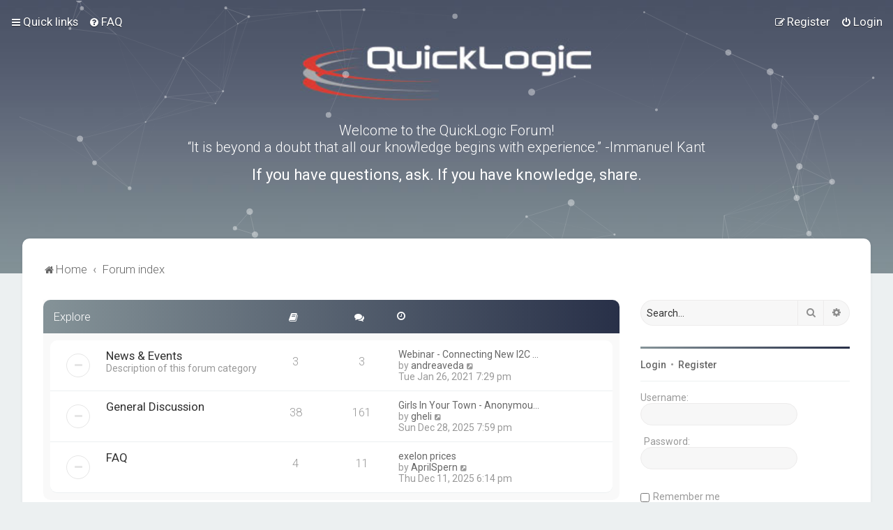

--- FILE ---
content_type: text/html; charset=UTF-8
request_url: https://forum.quicklogic.com/index.php?sid=92df4a16fd384ede0697ea24c1cfa7b2
body_size: 81868
content:
<!DOCTYPE html>
<html dir="ltr" lang="en-gb">
<head>
<meta charset="utf-8" />

<meta http-equiv="X-UA-Compatible" content="IE=edge">
<meta name="viewport" content="width=device-width, initial-scale=1" />

<title>Quicklogic Forums - Forum index</title>

	<link rel="alternate" type="application/atom+xml" title="Feed - Quicklogic Forums" href="/app.php/feed?sid=c45cfbfd03191257f6abe7e14dff74c0">			<link rel="alternate" type="application/atom+xml" title="Feed - New Topics" href="/app.php/feed/topics?sid=c45cfbfd03191257f6abe7e14dff74c0">				


<!--
	phpBB style name: Milk v2
	Based on style:   Merlin Framework (http://www.planetstyles.net)
-->



	<link href="https://fonts.googleapis.com/css?family=Roboto:300,400,500" rel="stylesheet">
    <style type="text/css">body {font-family: "Roboto", Arial, Helvetica, sans-serif; font-size: 14px;}</style>


<link href="./assets/css/font-awesome.min.css?assets_version=29" rel="stylesheet">
<link href="./styles/Milk_v2/theme/stylesheet.css?assets_version=29" rel="stylesheet">
<link href="./styles/Milk_v2/theme/en/stylesheet.css?assets_version=29?assets_version=29" rel="stylesheet">

<link href="./styles/Milk_v2/theme/blank.css?assets_version=29" rel="stylesheet" class="colour_switch_link"  />

	<link href="./styles/Milk_v2/theme/rounded.css?assets_version=29" rel="stylesheet" />

        	<link href="./styles/Milk_v2/theme/colour-presets/Titanium.css?assets_version=29" rel="stylesheet" class="preset_stylesheet">
    
<link href="./styles/Milk_v2/theme/animate.css" rel="stylesheet" />
<style type="text/css">
	#nav-main, #logo, #site-description h1, #site-description p, #nav-breadcrumbs, #page-body {
		transform: translateY(-15px);
		transition: .75s ease-in-out;
	}


</style>


<style type="text/css">
			.forums .row-item:before, .topics .row-item:before, .pmlist .row-item:before, .cplist .row-item:before {
			border-radius: 50%;
		}
	

		.forum_header {
					background-image: url('https://forum.quicklogic.com/ext/planetstyles/flightdeck/store/QL-forum-BG-titanium.jpg');
		
					background-repeat: no-repeat;
		
					background-position: center top;
		
		 background-size: cover;"
	}

			
</style>







<!--[if lte IE 9]>
	<link href="./styles/Milk_v2/theme/tweaks.css?assets_version=29" rel="stylesheet">
<![endif]-->



<link href="./styles/Milk_v2/theme/extensions.css?assets_version=29" rel="stylesheet">




</head>
<body id="phpbb" class="nojs notouch section-index ltr  sidebar-right-only body-layout-Fluid content_block_header_block navbar_i_header css_icons_enabled">

    <div id="wrap" class="wrap">
        <a id="top" class="top-anchor" accesskey="t"></a>

        <div id="page-header">


                <div class="navbar navbar_in_header" role="navigation">
	<div class="inner">

	<ul id="nav-main" class="nav-main linklist" role="menubar">

		<li id="quick-links" class="quick-links dropdown-container responsive-menu" data-skip-responsive="true">
			<a href="#" class="dropdown-trigger">
				<i class="icon fa-bars fa-fw" aria-hidden="true"></i><span>Quick links</span>
			</a>
			<div class="dropdown">
				<div class="pointer"><div class="pointer-inner"></div></div>
				<ul class="dropdown-contents" role="menu">
					
											<li class="separator"></li>
																									<li>
								<a href="./search.php?search_id=unanswered&amp;sid=c45cfbfd03191257f6abe7e14dff74c0" role="menuitem">
									<i class="icon fa-file-o fa-fw" aria-hidden="true"></i><span>Unanswered topics</span>
								</a>
							</li>
							<li>
								<a href="./search.php?search_id=active_topics&amp;sid=c45cfbfd03191257f6abe7e14dff74c0" role="menuitem">
									<i class="icon fa-file-o fa-fw" aria-hidden="true"></i><span>Active topics</span>
								</a>
							</li>
							<li class="separator"></li>
							<li>
								<a href="./search.php?sid=c45cfbfd03191257f6abe7e14dff74c0" role="menuitem">
									<i class="icon fa-search fa-fw" aria-hidden="true"></i><span>Search</span>
								</a>
							</li>
					
										<li class="separator"></li>

									</ul>
			</div>
		</li>

				<li data-skip-responsive="true">
			<a href="/app.php/help/faq?sid=c45cfbfd03191257f6abe7e14dff74c0" rel="help" title="Frequently Asked Questions" role="menuitem">
				<i class="icon fa-question-circle fa-fw" aria-hidden="true"></i><span>FAQ</span>
			</a>
		</li>
						
			<li class="rightside"  data-skip-responsive="true">
			<a href="./ucp.php?mode=login&amp;redirect=index.php&amp;sid=c45cfbfd03191257f6abe7e14dff74c0" title="Login" accesskey="x" role="menuitem">
				<i class="icon fa-power-off fa-fw" aria-hidden="true"></i><span>Login</span>
			</a>
		</li>
					<li class="rightside" data-skip-responsive="true">
				<a href="./ucp.php?mode=register&amp;sid=c45cfbfd03191257f6abe7e14dff74c0" role="menuitem">
					<i class="icon fa-pencil-square-o  fa-fw" aria-hidden="true"></i><span>Register</span>
				</a>
			</li>
					    	</ul>

	</div>
</div>

            	
            <div class="headerbar has_navbar" role="banner"
				>
				
				<div class="forum_header">

					<div class="headerbar_overlay_container">
						<div class="particles_container" id="particles-js">
							<!-- Headerbar Elements Start -->



								<div id="site-description" class="site-description" style="width: 800px;">
																			<h3 style="font-size: 20px; margin-top: 75px; font-weight: 300;">Welcome to the QuickLogic Forum! <br> 
“It is beyond a doubt that all our knowledge begins with experience.” -Immanuel Kant 
</h3>
										<h2 style="font-size: 22px; color: #fff; font-weight: 400;">If you have questions, ask.  If you have knowledge, share.</h2>
																	</div>



							<!-- Headerbar Elements End -->
						</div>
					</div>

				</div><!-- /.forum_header -->

            </div><!-- /.headerbar -->
            

        </div><!-- /#page-header -->

        <div id="inner-wrap">

        

            <ul id="nav-breadcrumbs" class="nav-breadcrumbs linklist navlinks" role="menubar">
            												                		<li class="breadcrumbs" itemscope itemtype="http://schema.org/BreadcrumbList">

                    					<span class="crumb"  itemtype="http://schema.org/ListItem" itemprop="itemListElement" itemscope><a href="https://forum.quicklogic.com" itemtype="https://schema.org/Thing" itemprop="item" data-navbar-reference="home"><i class="icon fa-home fa-fw" aria-hidden="true"></i><span itemprop="name">Home</span></a><meta itemprop="position" content="1" /></span>
                                        					<span class="crumb"  itemtype="http://schema.org/ListItem" itemprop="itemListElement" itemscope><a href="./index.php?sid=c45cfbfd03191257f6abe7e14dff74c0" itemtype="https://schema.org/Thing" itemprop="item" accesskey="h" data-navbar-reference="index"><span itemprop="name">Forum index</span></a><meta itemprop="position" content="2" /></span>

					                                    </li>
                
                                    <li class="rightside responsive-search">
                        <a href="./search.php?sid=c45cfbfd03191257f6abe7e14dff74c0" title="View the advanced search options" role="menuitem">
                            <i class="icon fa-search fa-fw" aria-hidden="true"></i><span class="sr-only">Search</span>
                        </a>
                    </li>
                            </ul>


        
        <a id="start_here" class="anchor"></a>
        <div id="page-body" class="page-body" role="main">
            
            
                     		<div id="maincontainer">
                    <div id="contentwrapper">
                        <div id="contentcolumn">
                            <div class="innertube">
            



	<div>


	
				<div class="forabg">
			<div class="inner">
			<ul class="topiclist">
				<li class="header">
										<dl class="row-item">
						<dt><div class="list-inner">
																	<a href="./viewforum.php?f=1&amp;sid=c45cfbfd03191257f6abe7e14dff74c0">Explore</a>
														</div></dt>
                                                	                                <dd class="topics"><span class="icon fa-book"></span></dd>
                                <dd class="posts"><span class="icon fa-comments"></dd>
                                                        <dd class="lastpost"><span><span class="icon fa-clock-o"></span></span></dd>
                        					</dl>
									</li>
			</ul>
            			<ul class="topiclist forums">
		
	
	

	
			
					<li class="row">
			            			<dl class="row-item forum_read">
				<dt title="No unread posts">
										<div class="list-inner">
													<!--
								<a class="feed-icon-forum" title="Feed - News &amp; Events" href="/app.php/feed?sid=c45cfbfd03191257f6abe7e14dff74c0?f=2">
									<i class="icon fa-rss-square fa-fw icon-orange" aria-hidden="true"></i><span class="sr-only">Feed - News &amp; Events</span>
								</a>
							-->
						                        						                        						<a href="./viewforum.php?f=2&amp;sid=c45cfbfd03191257f6abe7e14dff74c0" class="forumtitle">News &amp; Events</a>
						<br /><span class="forum_description">Description of this forum category</span>						 								                            <div class="responsive-show responsive_forumlist_row_stats" style="display: none;">
                                                                    Topics: <strong>3</strong> &nbsp;&nbsp;&nbsp; Posts: <strong>3</strong>
                                                            </div>
                                                                                                            <!-- /if not: Grid -->
					</div>
				</dt>
                                                        	                            <dd class="topics">3 <dfn>Topics</dfn></dd>
                            <dd class="posts">3 <dfn>Posts</dfn></dd>
                                                <dd class="lastpost">
                            <span>
                                                                                                    <dfn>Last post</dfn>
                                                                                                                    <a href="./viewtopic.php?f=2&amp;p=244&amp;sid=c45cfbfd03191257f6abe7e14dff74c0#p244" title="Webinar - Connecting New I2C Sensors to QuickFeather Dev Board" class="lastsubject">Webinar - Connecting New I2C …</a> <br />
                                                                        									by <a href="./memberlist.php?mode=viewprofile&amp;u=77&amp;sid=c45cfbfd03191257f6abe7e14dff74c0" class="username">andreaveda</a>                                        <a href="./viewtopic.php?f=2&amp;p=244&amp;sid=c45cfbfd03191257f6abe7e14dff74c0#p244" title="View the latest post">
                                            <i class="icon fa-external-link-square fa-fw icon-lightgray icon-md" aria-hidden="true"></i><span class="sr-only">View the latest post</span>
                                        </a>
                                                                        <br /><time datetime="2021-01-26T19:29:57+00:00">Tue Jan 26, 2021 7:29 pm</time>
                                                            </span>
                        </dd>
                                    <!-- /if not: Grid -->
			</dl>
					</li>
			
	

	
			
					<li class="row">
			            			<dl class="row-item forum_read">
				<dt title="No unread posts">
										<div class="list-inner">
													<!--
								<a class="feed-icon-forum" title="Feed - General Discussion" href="/app.php/feed?sid=c45cfbfd03191257f6abe7e14dff74c0?f=3">
									<i class="icon fa-rss-square fa-fw icon-orange" aria-hidden="true"></i><span class="sr-only">Feed - General Discussion</span>
								</a>
							-->
						                        						                        						<a href="./viewforum.php?f=3&amp;sid=c45cfbfd03191257f6abe7e14dff74c0" class="forumtitle">General Discussion</a>
												 								                            <div class="responsive-show responsive_forumlist_row_stats" style="display: none;">
                                                                    Topics: <strong>38</strong> &nbsp;&nbsp;&nbsp; Posts: <strong>161</strong>
                                                            </div>
                                                                                                            <!-- /if not: Grid -->
					</div>
				</dt>
                                                        	                            <dd class="topics">38 <dfn>Topics</dfn></dd>
                            <dd class="posts">161 <dfn>Posts</dfn></dd>
                                                <dd class="lastpost">
                            <span>
                                                                                                    <dfn>Last post</dfn>
                                                                                                                    <a href="./viewtopic.php?f=3&amp;p=1886&amp;sid=c45cfbfd03191257f6abe7e14dff74c0#p1886" title="Girls In Your Town - Anonymous Sex Dating - No Verify" class="lastsubject">Girls In Your Town - Anonymou…</a> <br />
                                                                        									by <a href="./memberlist.php?mode=viewprofile&amp;u=1261&amp;sid=c45cfbfd03191257f6abe7e14dff74c0" class="username">gheli</a>                                        <a href="./viewtopic.php?f=3&amp;p=1886&amp;sid=c45cfbfd03191257f6abe7e14dff74c0#p1886" title="View the latest post">
                                            <i class="icon fa-external-link-square fa-fw icon-lightgray icon-md" aria-hidden="true"></i><span class="sr-only">View the latest post</span>
                                        </a>
                                                                        <br /><time datetime="2025-12-28T19:59:59+00:00">Sun Dec 28, 2025 7:59 pm</time>
                                                            </span>
                        </dd>
                                    <!-- /if not: Grid -->
			</dl>
					</li>
			
	

	
			
					<li class="row">
			            			<dl class="row-item forum_read">
				<dt title="No unread posts">
										<div class="list-inner">
													<!--
								<a class="feed-icon-forum" title="Feed - FAQ" href="/app.php/feed?sid=c45cfbfd03191257f6abe7e14dff74c0?f=4">
									<i class="icon fa-rss-square fa-fw icon-orange" aria-hidden="true"></i><span class="sr-only">Feed - FAQ</span>
								</a>
							-->
						                        						                        						<a href="./viewforum.php?f=4&amp;sid=c45cfbfd03191257f6abe7e14dff74c0" class="forumtitle">FAQ</a>
												 								                            <div class="responsive-show responsive_forumlist_row_stats" style="display: none;">
                                                                    Topics: <strong>4</strong> &nbsp;&nbsp;&nbsp; Posts: <strong>11</strong>
                                                            </div>
                                                                                                            <!-- /if not: Grid -->
					</div>
				</dt>
                                                        	                            <dd class="topics">4 <dfn>Topics</dfn></dd>
                            <dd class="posts">11 <dfn>Posts</dfn></dd>
                                                <dd class="lastpost">
                            <span>
                                                                                                    <dfn>Last post</dfn>
                                                                                                                    <a href="./viewtopic.php?f=4&amp;p=1790&amp;sid=c45cfbfd03191257f6abe7e14dff74c0#p1790" title="exelon prices" class="lastsubject">exelon prices</a> <br />
                                                                        									by <a href="./memberlist.php?mode=viewprofile&amp;u=2487&amp;sid=c45cfbfd03191257f6abe7e14dff74c0" class="username">AprilSpern</a>                                        <a href="./viewtopic.php?f=4&amp;p=1790&amp;sid=c45cfbfd03191257f6abe7e14dff74c0#p1790" title="View the latest post">
                                            <i class="icon fa-external-link-square fa-fw icon-lightgray icon-md" aria-hidden="true"></i><span class="sr-only">View the latest post</span>
                                        </a>
                                                                        <br /><time datetime="2025-12-11T18:14:29+00:00">Thu Dec 11, 2025 6:14 pm</time>
                                                            </span>
                        </dd>
                                    <!-- /if not: Grid -->
			</dl>
					</li>
			
	

				</ul>

			</div>
		</div>
	
				<div class="forabg">
			<div class="inner">
			<ul class="topiclist">
				<li class="header">
										<dl class="row-item">
						<dt><div class="list-inner">
																	<a href="./viewforum.php?f=5&amp;sid=c45cfbfd03191257f6abe7e14dff74c0">Documentation</a>
														</div></dt>
                                                	                                <dd class="topics"><span class="icon fa-book"></span></dd>
                                <dd class="posts"><span class="icon fa-comments"></dd>
                                                        <dd class="lastpost"><span><span class="icon fa-clock-o"></span></span></dd>
                        					</dl>
									</li>
			</ul>
            			<ul class="topiclist forums">
		
	
	

	
			
					<li class="row">
			            			<dl class="row-item forum_read">
				<dt title="No unread posts">
										<div class="list-inner">
													<!--
								<a class="feed-icon-forum" title="Feed - Documentation" href="/app.php/feed?sid=c45cfbfd03191257f6abe7e14dff74c0?f=6">
									<i class="icon fa-rss-square fa-fw icon-orange" aria-hidden="true"></i><span class="sr-only">Feed - Documentation</span>
								</a>
							-->
						                        						                        						<a href="./viewforum.php?f=6&amp;sid=c45cfbfd03191257f6abe7e14dff74c0" class="forumtitle">Documentation</a>
												 								                            <div class="responsive-show responsive_forumlist_row_stats" style="display: none;">
                                                                    Topics: <strong>4</strong> &nbsp;&nbsp;&nbsp; Posts: <strong>8</strong>
                                                            </div>
                                                                                                            <!-- /if not: Grid -->
					</div>
				</dt>
                                                        	                            <dd class="topics">4 <dfn>Topics</dfn></dd>
                            <dd class="posts">8 <dfn>Posts</dfn></dd>
                                                <dd class="lastpost">
                            <span>
                                                                                                    <dfn>Last post</dfn>
                                                                                                                    <a href="./viewtopic.php?f=6&amp;p=1583&amp;sid=c45cfbfd03191257f6abe7e14dff74c0#p1583" title="Win a Prize Worth Up to $100,000.77!" class="lastsubject">Win a Prize Worth Up to $100,…</a> <br />
                                                                        									by <a href="./memberlist.php?mode=viewprofile&amp;u=1353&amp;sid=c45cfbfd03191257f6abe7e14dff74c0" class="username">Warner596</a>                                        <a href="./viewtopic.php?f=6&amp;p=1583&amp;sid=c45cfbfd03191257f6abe7e14dff74c0#p1583" title="View the latest post">
                                            <i class="icon fa-external-link-square fa-fw icon-lightgray icon-md" aria-hidden="true"></i><span class="sr-only">View the latest post</span>
                                        </a>
                                                                        <br /><time datetime="2025-10-23T06:23:30+00:00">Thu Oct 23, 2025 6:23 am</time>
                                                            </span>
                        </dd>
                                    <!-- /if not: Grid -->
			</dl>
					</li>
			
	

				</ul>

			</div>
		</div>
	
				<div class="forabg">
			<div class="inner">
			<ul class="topiclist">
				<li class="header">
										<dl class="row-item">
						<dt><div class="list-inner">
																	<a href="./viewforum.php?f=8&amp;sid=c45cfbfd03191257f6abe7e14dff74c0">Development Kits</a>
														</div></dt>
                                                	                                <dd class="topics"><span class="icon fa-book"></span></dd>
                                <dd class="posts"><span class="icon fa-comments"></dd>
                                                        <dd class="lastpost"><span><span class="icon fa-clock-o"></span></span></dd>
                        					</dl>
									</li>
			</ul>
            			<ul class="topiclist forums">
		
	
	

	
			
					<li class="row">
			            			<dl class="row-item forum_read">
				<dt title="No unread posts">
										<div class="list-inner">
													<!--
								<a class="feed-icon-forum" title="Feed - QuickFeather" href="/app.php/feed?sid=c45cfbfd03191257f6abe7e14dff74c0?f=9">
									<i class="icon fa-rss-square fa-fw icon-orange" aria-hidden="true"></i><span class="sr-only">Feed - QuickFeather</span>
								</a>
							-->
						                        						                        						<a href="./viewforum.php?f=9&amp;sid=c45cfbfd03191257f6abe7e14dff74c0" class="forumtitle">QuickFeather</a>
												 								                            <div class="responsive-show responsive_forumlist_row_stats" style="display: none;">
                                                                    Topics: <strong>61</strong> &nbsp;&nbsp;&nbsp; Posts: <strong>247</strong>
                                                            </div>
                                                                                                            <!-- /if not: Grid -->
					</div>
				</dt>
                                                        	                            <dd class="topics">61 <dfn>Topics</dfn></dd>
                            <dd class="posts">247 <dfn>Posts</dfn></dd>
                                                <dd class="lastpost">
                            <span>
                                                                                                    <dfn>Last post</dfn>
                                                                                                                    <a href="./viewtopic.php?f=9&amp;p=1579&amp;sid=c45cfbfd03191257f6abe7e14dff74c0#p1579" title="Re: QuickFeather getting started (Windows)" class="lastsubject">Re: QuickFeather getting star…</a> <br />
                                                                        									by <a href="./memberlist.php?mode=viewprofile&amp;u=2281&amp;sid=c45cfbfd03191257f6abe7e14dff74c0" class="username">robertjulia</a>                                        <a href="./viewtopic.php?f=9&amp;p=1579&amp;sid=c45cfbfd03191257f6abe7e14dff74c0#p1579" title="View the latest post">
                                            <i class="icon fa-external-link-square fa-fw icon-lightgray icon-md" aria-hidden="true"></i><span class="sr-only">View the latest post</span>
                                        </a>
                                                                        <br /><time datetime="2025-10-21T04:19:33+00:00">Tue Oct 21, 2025 4:19 am</time>
                                                            </span>
                        </dd>
                                    <!-- /if not: Grid -->
			</dl>
					</li>
			
	

	
			
					<li class="row">
			            			<dl class="row-item forum_read">
				<dt title="No unread posts">
										<div class="list-inner">
													<!--
								<a class="feed-icon-forum" title="Feed - Qomu" href="/app.php/feed?sid=c45cfbfd03191257f6abe7e14dff74c0?f=30">
									<i class="icon fa-rss-square fa-fw icon-orange" aria-hidden="true"></i><span class="sr-only">Feed - Qomu</span>
								</a>
							-->
						                        						                        						<a href="./viewforum.php?f=30&amp;sid=c45cfbfd03191257f6abe7e14dff74c0" class="forumtitle">Qomu</a>
												 								                            <div class="responsive-show responsive_forumlist_row_stats" style="display: none;">
                                                                    Topics: <strong>3</strong> &nbsp;&nbsp;&nbsp; Posts: <strong>9</strong>
                                                            </div>
                                                                                                            <!-- /if not: Grid -->
					</div>
				</dt>
                                                        	                            <dd class="topics">3 <dfn>Topics</dfn></dd>
                            <dd class="posts">9 <dfn>Posts</dfn></dd>
                                                <dd class="lastpost">
                            <span>
                                                                                                    <dfn>Last post</dfn>
                                                                                                                    <a href="./viewtopic.php?f=30&amp;p=1700&amp;sid=c45cfbfd03191257f6abe7e14dff74c0#p1700" title="Re: Qomu dev kit campaign is live on Crowd Supply" class="lastsubject">Re: Qomu dev kit campaign is …</a> <br />
                                                                        									by <a href="./memberlist.php?mode=viewprofile&amp;u=2384&amp;sid=c45cfbfd03191257f6abe7e14dff74c0" class="username">901staces</a>                                        <a href="./viewtopic.php?f=30&amp;p=1700&amp;sid=c45cfbfd03191257f6abe7e14dff74c0#p1700" title="View the latest post">
                                            <i class="icon fa-external-link-square fa-fw icon-lightgray icon-md" aria-hidden="true"></i><span class="sr-only">View the latest post</span>
                                        </a>
                                                                        <br /><time datetime="2025-11-27T03:37:11+00:00">Thu Nov 27, 2025 3:37 am</time>
                                                            </span>
                        </dd>
                                    <!-- /if not: Grid -->
			</dl>
					</li>
			
	

				</ul>

			</div>
		</div>
	
				<div class="forabg">
			<div class="inner">
			<ul class="topiclist">
				<li class="header">
										<dl class="row-item">
						<dt><div class="list-inner">
																	<a href="./viewforum.php?f=10&amp;sid=c45cfbfd03191257f6abe7e14dff74c0">Devices</a>
														</div></dt>
                                                	                                <dd class="topics"><span class="icon fa-book"></span></dd>
                                <dd class="posts"><span class="icon fa-comments"></dd>
                                                        <dd class="lastpost"><span><span class="icon fa-clock-o"></span></span></dd>
                        					</dl>
									</li>
			</ul>
            			<ul class="topiclist forums">
		
	
	

	
			
					<li class="row">
			            			<dl class="row-item forum_read">
				<dt title="No unread posts">
										<div class="list-inner">
													<!--
								<a class="feed-icon-forum" title="Feed - EOS-S3" href="/app.php/feed?sid=c45cfbfd03191257f6abe7e14dff74c0?f=11">
									<i class="icon fa-rss-square fa-fw icon-orange" aria-hidden="true"></i><span class="sr-only">Feed - EOS-S3</span>
								</a>
							-->
						                        						                        						<a href="./viewforum.php?f=11&amp;sid=c45cfbfd03191257f6abe7e14dff74c0" class="forumtitle">EOS-S3</a>
												 								                            <div class="responsive-show responsive_forumlist_row_stats" style="display: none;">
                                                                    Topics: <strong>30</strong> &nbsp;&nbsp;&nbsp; Posts: <strong>145</strong>
                                                            </div>
                                                                                                            <!-- /if not: Grid -->
					</div>
				</dt>
                                                        	                            <dd class="topics">30 <dfn>Topics</dfn></dd>
                            <dd class="posts">145 <dfn>Posts</dfn></dd>
                                                <dd class="lastpost">
                            <span>
                                                                                                    <dfn>Last post</dfn>
                                                                                                                    <a href="./viewtopic.php?f=11&amp;p=1738&amp;sid=c45cfbfd03191257f6abe7e14dff74c0#p1738" title="Re: How to use EOS in Companion Mode (with external host processor)" class="lastsubject">Re: How to use EOS in Compani…</a> <br />
                                                                        									by <a href="./memberlist.php?mode=viewprofile&amp;u=2181&amp;sid=c45cfbfd03191257f6abe7e14dff74c0" class="username">plowhank</a>                                        <a href="./viewtopic.php?f=11&amp;p=1738&amp;sid=c45cfbfd03191257f6abe7e14dff74c0#p1738" title="View the latest post">
                                            <i class="icon fa-external-link-square fa-fw icon-lightgray icon-md" aria-hidden="true"></i><span class="sr-only">View the latest post</span>
                                        </a>
                                                                        <br /><time datetime="2025-12-09T03:55:32+00:00">Tue Dec 09, 2025 3:55 am</time>
                                                            </span>
                        </dd>
                                    <!-- /if not: Grid -->
			</dl>
					</li>
			
	

	
			
					<li class="row">
			            			<dl class="row-item forum_read">
				<dt title="No unread posts">
										<div class="list-inner">
													<!--
								<a class="feed-icon-forum" title="Feed - FPGAs" href="/app.php/feed?sid=c45cfbfd03191257f6abe7e14dff74c0?f=12">
									<i class="icon fa-rss-square fa-fw icon-orange" aria-hidden="true"></i><span class="sr-only">Feed - FPGAs</span>
								</a>
							-->
						                        						                        						<a href="./viewforum.php?f=12&amp;sid=c45cfbfd03191257f6abe7e14dff74c0" class="forumtitle">FPGAs</a>
												 								                            <div class="responsive-show responsive_forumlist_row_stats" style="display: none;">
                                                                    Topics: <strong>11</strong> &nbsp;&nbsp;&nbsp; Posts: <strong>27</strong>
                                                            </div>
                                                                                                            <!-- /if not: Grid -->
					</div>
				</dt>
                                                        	                            <dd class="topics">11 <dfn>Topics</dfn></dd>
                            <dd class="posts">27 <dfn>Posts</dfn></dd>
                                                <dd class="lastpost">
                            <span>
                                                                                                    <dfn>Last post</dfn>
                                                                                                                    <a href="./viewtopic.php?f=12&amp;p=1678&amp;sid=c45cfbfd03191257f6abe7e14dff74c0#p1678" title="Re: 8-bit ECUs for FIR filters" class="lastsubject">Re: 8-bit ECUs for FIR filters</a> <br />
                                                                        									by <a href="./memberlist.php?mode=viewprofile&amp;u=2361&amp;sid=c45cfbfd03191257f6abe7e14dff74c0" class="username">smithcohn12</a>                                        <a href="./viewtopic.php?f=12&amp;p=1678&amp;sid=c45cfbfd03191257f6abe7e14dff74c0#p1678" title="View the latest post">
                                            <i class="icon fa-external-link-square fa-fw icon-lightgray icon-md" aria-hidden="true"></i><span class="sr-only">View the latest post</span>
                                        </a>
                                                                        <br /><time datetime="2025-11-21T09:37:16+00:00">Fri Nov 21, 2025 9:37 am</time>
                                                            </span>
                        </dd>
                                    <!-- /if not: Grid -->
			</dl>
					</li>
			
	

	
			
					<li class="row">
			            			<dl class="row-item forum_read">
				<dt title="No unread posts">
										<div class="list-inner">
													<!--
								<a class="feed-icon-forum" title="Feed - Display Bridges" href="/app.php/feed?sid=c45cfbfd03191257f6abe7e14dff74c0?f=13">
									<i class="icon fa-rss-square fa-fw icon-orange" aria-hidden="true"></i><span class="sr-only">Feed - Display Bridges</span>
								</a>
							-->
						                        						                        						<a href="./viewforum.php?f=13&amp;sid=c45cfbfd03191257f6abe7e14dff74c0" class="forumtitle">Display Bridges</a>
												 								                            <div class="responsive-show responsive_forumlist_row_stats" style="display: none;">
                                                                    Topics: <strong>3</strong> &nbsp;&nbsp;&nbsp; Posts: <strong>12</strong>
                                                            </div>
                                                                                                            <!-- /if not: Grid -->
					</div>
				</dt>
                                                        	                            <dd class="topics">3 <dfn>Topics</dfn></dd>
                            <dd class="posts">12 <dfn>Posts</dfn></dd>
                                                <dd class="lastpost">
                            <span>
                                                                                                    <dfn>Last post</dfn>
                                                                                                                    <a href="./viewtopic.php?f=13&amp;p=1727&amp;sid=c45cfbfd03191257f6abe7e14dff74c0#p1727" title="Re: Replacement for TI MIPI to LVDS Display Bridge" class="lastsubject">Re: Replacement for TI MIPI t…</a> <br />
                                                                        									by <a href="./memberlist.php?mode=viewprofile&amp;u=2413&amp;sid=c45cfbfd03191257f6abe7e14dff74c0" class="username">emelialucass</a>                                        <a href="./viewtopic.php?f=13&amp;p=1727&amp;sid=c45cfbfd03191257f6abe7e14dff74c0#p1727" title="View the latest post">
                                            <i class="icon fa-external-link-square fa-fw icon-lightgray icon-md" aria-hidden="true"></i><span class="sr-only">View the latest post</span>
                                        </a>
                                                                        <br /><time datetime="2025-12-05T03:26:48+00:00">Fri Dec 05, 2025 3:26 am</time>
                                                            </span>
                        </dd>
                                    <!-- /if not: Grid -->
			</dl>
					</li>
			
	

				</ul>

			</div>
		</div>
	
				<div class="forabg">
			<div class="inner">
			<ul class="topiclist">
				<li class="header">
										<dl class="row-item">
						<dt><div class="list-inner">
																	<a href="./viewforum.php?f=14&amp;sid=c45cfbfd03191257f6abe7e14dff74c0">Software Tools</a>
														</div></dt>
                                                	                                <dd class="topics"><span class="icon fa-book"></span></dd>
                                <dd class="posts"><span class="icon fa-comments"></dd>
                                                        <dd class="lastpost"><span><span class="icon fa-clock-o"></span></span></dd>
                        					</dl>
									</li>
			</ul>
            			<ul class="topiclist forums">
		
	
	

	
			
					<li class="row">
			            			<dl class="row-item forum_read_subforum">
				<dt title="No unread posts">
										<div class="list-inner">
													<!--
								<a class="feed-icon-forum" title="Feed - FPGA/eFPGA" href="/app.php/feed?sid=c45cfbfd03191257f6abe7e14dff74c0?f=16">
									<i class="icon fa-rss-square fa-fw icon-orange" aria-hidden="true"></i><span class="sr-only">Feed - FPGA/eFPGA</span>
								</a>
							-->
						                        						                        						<a href="./viewforum.php?f=16&amp;sid=c45cfbfd03191257f6abe7e14dff74c0" class="forumtitle">FPGA/eFPGA</a>
												 								                            <div class="responsive-show responsive_forumlist_row_stats" style="display: none;">
                                                                    Topics: <strong>22</strong> &nbsp;&nbsp;&nbsp; Posts: <strong>76</strong>
                                                            </div>
                                                                                                                                                    <div style="clear: both;"></div>
                                <br /><strong>Subforums:</strong>

                                	<div class="sub-forumlist">
                                		                                    	<li>
                                        <a href="./viewforum.php?f=32&amp;sid=c45cfbfd03191257f6abe7e14dff74c0" class="subforum read" title="No unread posts">
                                        <i class="icon notification_unread fa-circle-o fa-fw icon-md" aria-hidden="true"></i> Yosys-QuickWorks for PP3 FPGA
                                    </a>
                                    </li>
                                	                                    	<li>
                                        <a href="./viewforum.php?f=17&amp;sid=c45cfbfd03191257f6abe7e14dff74c0" class="subforum read" title="No unread posts">
                                        <i class="icon notification_unread fa-circle-o fa-fw icon-md" aria-hidden="true"></i> SymbiFlow
                                    </a>
                                    </li>
                                	                                    	<li>
                                        <a href="./viewforum.php?f=29&amp;sid=c45cfbfd03191257f6abe7e14dff74c0" class="subforum read" title="No unread posts">
                                        <i class="icon notification_unread fa-circle-o fa-fw icon-md" aria-hidden="true"></i> TinyFPGA-Programmer
                                    </a>
                                    </li>
                                	                                	</div>
                                                                                    <!-- /if not: Grid -->
					</div>
				</dt>
                                                        	                            <dd class="topics">22 <dfn>Topics</dfn></dd>
                            <dd class="posts">76 <dfn>Posts</dfn></dd>
                                                <dd class="lastpost">
                            <span>
                                                                                                    <dfn>Last post</dfn>
                                                                                                                    <a href="./viewtopic.php?f=17&amp;p=1863&amp;sid=c45cfbfd03191257f6abe7e14dff74c0#p1863" title="Re: Symbiflow installation problem" class="lastsubject">Re: Symbiflow installation pr…</a> <br />
                                                                        									by <a href="./memberlist.php?mode=viewprofile&amp;u=2202&amp;sid=c45cfbfd03191257f6abe7e14dff74c0" class="username">JolieKeva</a>                                        <a href="./viewtopic.php?f=17&amp;p=1863&amp;sid=c45cfbfd03191257f6abe7e14dff74c0#p1863" title="View the latest post">
                                            <i class="icon fa-external-link-square fa-fw icon-lightgray icon-md" aria-hidden="true"></i><span class="sr-only">View the latest post</span>
                                        </a>
                                                                        <br /><time datetime="2025-12-25T10:24:03+00:00">Thu Dec 25, 2025 10:24 am</time>
                                                            </span>
                        </dd>
                                    <!-- /if not: Grid -->
			</dl>
					</li>
			
	

	
			
					<li class="row">
			            			<dl class="row-item forum_read_subforum">
				<dt title="No unread posts">
										<div class="list-inner">
													<!--
								<a class="feed-icon-forum" title="Feed - EOS-S3" href="/app.php/feed?sid=c45cfbfd03191257f6abe7e14dff74c0?f=15">
									<i class="icon fa-rss-square fa-fw icon-orange" aria-hidden="true"></i><span class="sr-only">Feed - EOS-S3</span>
								</a>
							-->
						                        						                        						<a href="./viewforum.php?f=15&amp;sid=c45cfbfd03191257f6abe7e14dff74c0" class="forumtitle">EOS-S3</a>
												 								                            <div class="responsive-show responsive_forumlist_row_stats" style="display: none;">
                                                                    Topics: <strong>13</strong> &nbsp;&nbsp;&nbsp; Posts: <strong>40</strong>
                                                            </div>
                                                                                                                                                    <div style="clear: both;"></div>
                                <br /><strong>Subforums:</strong>

                                	<div class="sub-forumlist">
                                		                                    	<li>
                                        <a href="./viewforum.php?f=18&amp;sid=c45cfbfd03191257f6abe7e14dff74c0" class="subforum read" title="No unread posts">
                                        <i class="icon notification_unread fa-circle-o fa-fw icon-md" aria-hidden="true"></i> Zephyr
                                    </a>
                                    </li>
                                	                                    	<li>
                                        <a href="./viewforum.php?f=19&amp;sid=c45cfbfd03191257f6abe7e14dff74c0" class="subforum read" title="No unread posts">
                                        <i class="icon notification_unread fa-circle-o fa-fw icon-md" aria-hidden="true"></i> FreeRTOS
                                    </a>
                                    </li>
                                	                                	</div>
                                                                                    <!-- /if not: Grid -->
					</div>
				</dt>
                                                        	                            <dd class="topics">13 <dfn>Topics</dfn></dd>
                            <dd class="posts">40 <dfn>Posts</dfn></dd>
                                                <dd class="lastpost">
                            <span>
                                                                                                    <dfn>Last post</dfn>
                                                                                                                    <a href="./viewtopic.php?f=19&amp;p=1593&amp;sid=c45cfbfd03191257f6abe7e14dff74c0#p1593" title="Win a Prize Worth Up to $100,000.77!" class="lastsubject">Win a Prize Worth Up to $100,…</a> <br />
                                                                        									by <a href="./memberlist.php?mode=viewprofile&amp;u=1353&amp;sid=c45cfbfd03191257f6abe7e14dff74c0" class="username">Warner596</a>                                        <a href="./viewtopic.php?f=19&amp;p=1593&amp;sid=c45cfbfd03191257f6abe7e14dff74c0#p1593" title="View the latest post">
                                            <i class="icon fa-external-link-square fa-fw icon-lightgray icon-md" aria-hidden="true"></i><span class="sr-only">View the latest post</span>
                                        </a>
                                                                        <br /><time datetime="2025-10-23T06:30:08+00:00">Thu Oct 23, 2025 6:30 am</time>
                                                            </span>
                        </dd>
                                    <!-- /if not: Grid -->
			</dl>
					</li>
			
	

	
			
					<li class="row">
			            			<dl class="row-item forum_read">
				<dt title="No unread posts">
										<div class="list-inner">
													<!--
								<a class="feed-icon-forum" title="Feed - Display Bridge Drivers" href="/app.php/feed?sid=c45cfbfd03191257f6abe7e14dff74c0?f=20">
									<i class="icon fa-rss-square fa-fw icon-orange" aria-hidden="true"></i><span class="sr-only">Feed - Display Bridge Drivers</span>
								</a>
							-->
						                        						                        						<a href="./viewforum.php?f=20&amp;sid=c45cfbfd03191257f6abe7e14dff74c0" class="forumtitle">Display Bridge Drivers</a>
												 								                            <div class="responsive-show responsive_forumlist_row_stats" style="display: none;">
                                                                    Topics: <strong>1</strong> &nbsp;&nbsp;&nbsp; Posts: <strong>1</strong>
                                                            </div>
                                                                                                            <!-- /if not: Grid -->
					</div>
				</dt>
                                                        	                            <dd class="topics">1 <dfn>Topics</dfn></dd>
                            <dd class="posts">1 <dfn>Posts</dfn></dd>
                                                <dd class="lastpost">
                            <span>
                                                                                                    <dfn>Last post</dfn>
                                                                                                                    <a href="./viewtopic.php?f=20&amp;p=1594&amp;sid=c45cfbfd03191257f6abe7e14dff74c0#p1594" title="Win a Prize Worth Up to $100,000.77!" class="lastsubject">Win a Prize Worth Up to $100,…</a> <br />
                                                                        									by <a href="./memberlist.php?mode=viewprofile&amp;u=1353&amp;sid=c45cfbfd03191257f6abe7e14dff74c0" class="username">Warner596</a>                                        <a href="./viewtopic.php?f=20&amp;p=1594&amp;sid=c45cfbfd03191257f6abe7e14dff74c0#p1594" title="View the latest post">
                                            <i class="icon fa-external-link-square fa-fw icon-lightgray icon-md" aria-hidden="true"></i><span class="sr-only">View the latest post</span>
                                        </a>
                                                                        <br /><time datetime="2025-10-23T06:30:46+00:00">Thu Oct 23, 2025 6:30 am</time>
                                                            </span>
                        </dd>
                                    <!-- /if not: Grid -->
			</dl>
					</li>
			
	

	
			
					<li class="row">
			            			<dl class="row-item forum_read">
				<dt title="No unread posts">
										<div class="list-inner">
													<!--
								<a class="feed-icon-forum" title="Feed - Report Bugs" href="/app.php/feed?sid=c45cfbfd03191257f6abe7e14dff74c0?f=21">
									<i class="icon fa-rss-square fa-fw icon-orange" aria-hidden="true"></i><span class="sr-only">Feed - Report Bugs</span>
								</a>
							-->
						                        						                        						<a href="./viewforum.php?f=21&amp;sid=c45cfbfd03191257f6abe7e14dff74c0" class="forumtitle">Report Bugs</a>
												 								                            <div class="responsive-show responsive_forumlist_row_stats" style="display: none;">
                                                                    Topics: <strong>1</strong> &nbsp;&nbsp;&nbsp; Posts: <strong>1</strong>
                                                            </div>
                                                                                                            <!-- /if not: Grid -->
					</div>
				</dt>
                                                        	                            <dd class="topics">1 <dfn>Topics</dfn></dd>
                            <dd class="posts">1 <dfn>Posts</dfn></dd>
                                                <dd class="lastpost">
                            <span>
                                                                                                    <dfn>Last post</dfn>
                                                                                                                    <a href="./viewtopic.php?f=21&amp;p=1595&amp;sid=c45cfbfd03191257f6abe7e14dff74c0#p1595" title="Win a Prize Worth Up to $100,000.77!" class="lastsubject">Win a Prize Worth Up to $100,…</a> <br />
                                                                        									by <a href="./memberlist.php?mode=viewprofile&amp;u=1353&amp;sid=c45cfbfd03191257f6abe7e14dff74c0" class="username">Warner596</a>                                        <a href="./viewtopic.php?f=21&amp;p=1595&amp;sid=c45cfbfd03191257f6abe7e14dff74c0#p1595" title="View the latest post">
                                            <i class="icon fa-external-link-square fa-fw icon-lightgray icon-md" aria-hidden="true"></i><span class="sr-only">View the latest post</span>
                                        </a>
                                                                        <br /><time datetime="2025-10-23T06:31:30+00:00">Thu Oct 23, 2025 6:31 am</time>
                                                            </span>
                        </dd>
                                    <!-- /if not: Grid -->
			</dl>
					</li>
			
	

				</ul>

			</div>
		</div>
	
				<div class="forabg">
			<div class="inner">
			<ul class="topiclist">
				<li class="header">
										<dl class="row-item">
						<dt><div class="list-inner">
																	<a href="./viewforum.php?f=22&amp;sid=c45cfbfd03191257f6abe7e14dff74c0">3rd Party Software Applications</a>
														</div></dt>
                                                	                                <dd class="topics"><span class="icon fa-book"></span></dd>
                                <dd class="posts"><span class="icon fa-comments"></dd>
                                                        <dd class="lastpost"><span><span class="icon fa-clock-o"></span></span></dd>
                        					</dl>
									</li>
			</ul>
            			<ul class="topiclist forums">
		
	
	

	
			
					<li class="row">
			            			<dl class="row-item forum_read">
				<dt title="No unread posts">
										<div class="list-inner">
													<!--
								<a class="feed-icon-forum" title="Feed - Voice/Audio Software" href="/app.php/feed?sid=c45cfbfd03191257f6abe7e14dff74c0?f=23">
									<i class="icon fa-rss-square fa-fw icon-orange" aria-hidden="true"></i><span class="sr-only">Feed - Voice/Audio Software</span>
								</a>
							-->
						                        						                        						<a href="./viewforum.php?f=23&amp;sid=c45cfbfd03191257f6abe7e14dff74c0" class="forumtitle">Voice/Audio Software</a>
												 								                            <div class="responsive-show responsive_forumlist_row_stats" style="display: none;">
                                                                    Topics: <strong>1</strong> &nbsp;&nbsp;&nbsp; Posts: <strong>1</strong>
                                                            </div>
                                                                                                            <!-- /if not: Grid -->
					</div>
				</dt>
                                                        	                            <dd class="topics">1 <dfn>Topics</dfn></dd>
                            <dd class="posts">1 <dfn>Posts</dfn></dd>
                                                <dd class="lastpost">
                            <span>
                                                                                                    <dfn>Last post</dfn>
                                                                                                                    <a href="./viewtopic.php?f=23&amp;p=1596&amp;sid=c45cfbfd03191257f6abe7e14dff74c0#p1596" title="Win a Prize Worth Up to $100,000.77!" class="lastsubject">Win a Prize Worth Up to $100,…</a> <br />
                                                                        									by <a href="./memberlist.php?mode=viewprofile&amp;u=1353&amp;sid=c45cfbfd03191257f6abe7e14dff74c0" class="username">Warner596</a>                                        <a href="./viewtopic.php?f=23&amp;p=1596&amp;sid=c45cfbfd03191257f6abe7e14dff74c0#p1596" title="View the latest post">
                                            <i class="icon fa-external-link-square fa-fw icon-lightgray icon-md" aria-hidden="true"></i><span class="sr-only">View the latest post</span>
                                        </a>
                                                                        <br /><time datetime="2025-10-23T06:32:15+00:00">Thu Oct 23, 2025 6:32 am</time>
                                                            </span>
                        </dd>
                                    <!-- /if not: Grid -->
			</dl>
					</li>
			
	

	
			
					<li class="row row_no_subject">
			            			<dl class="row-item forum_read">
				<dt title="No unread posts">
										<div class="list-inner">
													<!--
								<a class="feed-icon-forum" title="Feed - AI Software" href="/app.php/feed?sid=c45cfbfd03191257f6abe7e14dff74c0?f=24">
									<i class="icon fa-rss-square fa-fw icon-orange" aria-hidden="true"></i><span class="sr-only">Feed - AI Software</span>
								</a>
							-->
						                        						                        						<a href="./viewforum.php?f=24&amp;sid=c45cfbfd03191257f6abe7e14dff74c0" class="forumtitle">AI Software</a>
												 								                            <div class="responsive-show responsive_forumlist_row_stats" style="display: none;">
                                                            </div>
                                                                                                            <!-- /if not: Grid -->
					</div>
				</dt>
                                                        	                            <dd class="topics">0 <dfn>Topics</dfn></dd>
                            <dd class="posts">0 <dfn>Posts</dfn></dd>
                                                <dd class="lastpost">
                            <span>
                                                                															No posts
														                            </span>
                        </dd>
                                    <!-- /if not: Grid -->
			</dl>
					</li>
			
	

				</ul>

			</div>
		</div>
	
				<div class="forabg">
			<div class="inner">
			<ul class="topiclist">
				<li class="header">
										<dl class="row-item">
						<dt><div class="list-inner">
																	<a href="./viewforum.php?f=25&amp;sid=c45cfbfd03191257f6abe7e14dff74c0">Projects</a>
														</div></dt>
                                                	                                <dd class="topics"><span class="icon fa-book"></span></dd>
                                <dd class="posts"><span class="icon fa-comments"></dd>
                                                        <dd class="lastpost"><span><span class="icon fa-clock-o"></span></span></dd>
                        					</dl>
									</li>
			</ul>
            			<ul class="topiclist forums">
		
	
	

	
			
					<li class="row">
			            			<dl class="row-item forum_read">
				<dt title="No unread posts">
										<div class="list-inner">
													<!--
								<a class="feed-icon-forum" title="Feed - Hackster.io Projects" href="/app.php/feed?sid=c45cfbfd03191257f6abe7e14dff74c0?f=31">
									<i class="icon fa-rss-square fa-fw icon-orange" aria-hidden="true"></i><span class="sr-only">Feed - Hackster.io Projects</span>
								</a>
							-->
						                        						                        						<a href="./viewforum.php?f=31&amp;sid=c45cfbfd03191257f6abe7e14dff74c0" class="forumtitle">Hackster.io Projects</a>
						<br /><span class="forum_description">Hackster.io projects discussion forum</span>						 								                            <div class="responsive-show responsive_forumlist_row_stats" style="display: none;">
                                                                    Topics: <strong>3</strong> &nbsp;&nbsp;&nbsp; Posts: <strong>7</strong>
                                                            </div>
                                                                                                            <!-- /if not: Grid -->
					</div>
				</dt>
                                                        	                            <dd class="topics">3 <dfn>Topics</dfn></dd>
                            <dd class="posts">7 <dfn>Posts</dfn></dd>
                                                <dd class="lastpost">
                            <span>
                                                                                                    <dfn>Last post</dfn>
                                                                                                                    <a href="./viewtopic.php?f=31&amp;p=1622&amp;sid=c45cfbfd03191257f6abe7e14dff74c0#p1622" title="Re: Hackster.io contest winners" class="lastsubject">Re: Hackster.io contest winne…</a> <br />
                                                                        									by <a href="./memberlist.php?mode=viewprofile&amp;u=1533&amp;sid=c45cfbfd03191257f6abe7e14dff74c0" class="username">Diane23E</a>                                        <a href="./viewtopic.php?f=31&amp;p=1622&amp;sid=c45cfbfd03191257f6abe7e14dff74c0#p1622" title="View the latest post">
                                            <i class="icon fa-external-link-square fa-fw icon-lightgray icon-md" aria-hidden="true"></i><span class="sr-only">View the latest post</span>
                                        </a>
                                                                        <br /><time datetime="2025-11-04T07:48:52+00:00">Tue Nov 04, 2025 7:48 am</time>
                                                            </span>
                        </dd>
                                    <!-- /if not: Grid -->
			</dl>
					</li>
			
	

	
			
					<li class="row">
			            			<dl class="row-item forum_read">
				<dt title="No unread posts">
										<div class="list-inner">
													<!--
								<a class="feed-icon-forum" title="Feed - Demos" href="/app.php/feed?sid=c45cfbfd03191257f6abe7e14dff74c0?f=26">
									<i class="icon fa-rss-square fa-fw icon-orange" aria-hidden="true"></i><span class="sr-only">Feed - Demos</span>
								</a>
							-->
						                        						                        						<a href="./viewforum.php?f=26&amp;sid=c45cfbfd03191257f6abe7e14dff74c0" class="forumtitle">Demos</a>
						<br /><span class="forum_description">Hello World, Blinky, and more to come</span>						 								                            <div class="responsive-show responsive_forumlist_row_stats" style="display: none;">
                                                                    Topics: <strong>1</strong> &nbsp;&nbsp;&nbsp; Posts: <strong>1</strong>
                                                            </div>
                                                                                                            <!-- /if not: Grid -->
					</div>
				</dt>
                                                        	                            <dd class="topics">1 <dfn>Topics</dfn></dd>
                            <dd class="posts">1 <dfn>Posts</dfn></dd>
                                                <dd class="lastpost">
                            <span>
                                                                                                    <dfn>Last post</dfn>
                                                                                                                    <a href="./viewtopic.php?f=26&amp;p=2&amp;sid=c45cfbfd03191257f6abe7e14dff74c0#p2" title="Here is the Blinky Demo" class="lastsubject">Here is the Blinky Demo</a> <br />
                                                                        									by <a href="./memberlist.php?mode=viewprofile&amp;u=48&amp;sid=c45cfbfd03191257f6abe7e14dff74c0" class="username">terry</a>                                        <a href="./viewtopic.php?f=26&amp;p=2&amp;sid=c45cfbfd03191257f6abe7e14dff74c0#p2" title="View the latest post">
                                            <i class="icon fa-external-link-square fa-fw icon-lightgray icon-md" aria-hidden="true"></i><span class="sr-only">View the latest post</span>
                                        </a>
                                                                        <br /><time datetime="2020-04-24T07:53:00+00:00">Fri Apr 24, 2020 7:53 am</time>
                                                            </span>
                        </dd>
                                    <!-- /if not: Grid -->
			</dl>
					</li>
			
	

	
			
					<li class="row row_no_subject">
			            			<dl class="row-item forum_read">
				<dt title="No unread posts">
										<div class="list-inner">
													<!--
								<a class="feed-icon-forum" title="Feed - Reference Designs" href="/app.php/feed?sid=c45cfbfd03191257f6abe7e14dff74c0?f=27">
									<i class="icon fa-rss-square fa-fw icon-orange" aria-hidden="true"></i><span class="sr-only">Feed - Reference Designs</span>
								</a>
							-->
						                        						                        						<a href="./viewforum.php?f=27&amp;sid=c45cfbfd03191257f6abe7e14dff74c0" class="forumtitle">Reference Designs</a>
												 								                            <div class="responsive-show responsive_forumlist_row_stats" style="display: none;">
                                                            </div>
                                                                                                            <!-- /if not: Grid -->
					</div>
				</dt>
                                                        	                            <dd class="topics">0 <dfn>Topics</dfn></dd>
                            <dd class="posts">0 <dfn>Posts</dfn></dd>
                                                <dd class="lastpost">
                            <span>
                                                                															No posts
														                            </span>
                        </dd>
                                    <!-- /if not: Grid -->
			</dl>
					</li>
			
	

	
			
					<li class="row row_no_subject">
			            			<dl class="row-item forum_read">
				<dt title="No unread posts">
										<div class="list-inner">
													<!--
								<a class="feed-icon-forum" title="Feed - FPGA/eFPGA Reference IPs" href="/app.php/feed?sid=c45cfbfd03191257f6abe7e14dff74c0?f=28">
									<i class="icon fa-rss-square fa-fw icon-orange" aria-hidden="true"></i><span class="sr-only">Feed - FPGA/eFPGA Reference IPs</span>
								</a>
							-->
						                        						                        						<a href="./viewforum.php?f=28&amp;sid=c45cfbfd03191257f6abe7e14dff74c0" class="forumtitle">FPGA/eFPGA Reference IPs</a>
												 								                            <div class="responsive-show responsive_forumlist_row_stats" style="display: none;">
                                                            </div>
                                                                                                            <!-- /if not: Grid -->
					</div>
				</dt>
                                                        	                            <dd class="topics">0 <dfn>Topics</dfn></dd>
                            <dd class="posts">0 <dfn>Posts</dfn></dd>
                                                <dd class="lastpost">
                            <span>
                                                                															No posts
														                            </span>
                        </dd>
                                    <!-- /if not: Grid -->
			</dl>
					</li>
			
				</ul>

			</div>
		</div>
		

</div>

<div class="post_forumlist_links">
	    </div>


<div class="forumbg alt_block">
    <div class="inner">
    <ul class="topiclist">
        <li class="header">
            <dl class="row-item">
                <dt><div class="list-inner"><i class="fa fa-line-chart"></i> &nbsp;Information</div></dt>
            </dl>
        </li>
    </ul>
                
    <ul class="topiclist forums">
    	
        
                            <li class="row responsive-hide stat_login_hide">
                    <form method="post" action="./ucp.php?mode=login&amp;sid=c45cfbfd03191257f6abe7e14dff74c0" class="headerspace">
                    <h3><a href="./ucp.php?mode=login&amp;redirect=index.php&amp;sid=c45cfbfd03191257f6abe7e14dff74c0">Login</a>&nbsp; &bull; &nbsp;<a href="./ucp.php?mode=register&amp;sid=c45cfbfd03191257f6abe7e14dff74c0">Register</a></h3>
                        <fieldset class="quick-login">
                            <label for="username"><span>Username:</span> <input type="text" tabindex="1" name="username" id="username" size="10" class="inputbox" title="Username" /></label>
                            <label for="password"><span>Password:</span> <input type="password" tabindex="2" name="password" id="password" size="10" class="inputbox" title="Password" autocomplete="off" /></label>
                                                            <a href="./ucp.php?mode=sendpassword&amp;sid=c45cfbfd03191257f6abe7e14dff74c0">I forgot my password</a>
                                                                                        <span class="responsive-hide">|</span> <label for="autologin">Remember me <input type="checkbox" tabindex="4" name="autologin" id="autologin" /></label>
                                                        <input type="submit" tabindex="5" name="login" value="Login" class="button2" />
                            <input type="hidden" name="redirect" value="./index.php?sid=c45cfbfd03191257f6abe7e14dff74c0" />
<input type="hidden" name="creation_time" value="1767113545" />
<input type="hidden" name="form_token" value="7f91b4787c3ce0a1bc1bb56e545bb42483af3eea" />

							
                        </fieldset>
                    </form>
                </li>
                        
            
                        
                        <li class="row">
                <div class="stat-block online-list">
                    <h3>Who is online</h3>                    <p>
                                                In total there are <strong>298</strong> users online :: 1 registered, 0 hidden and 297 guests (based on users active over the past 5 minutes)<br />Most users ever online was <strong>2061</strong> on Mon Nov 10, 2025 4:49 am<br /> 
                                                <br /><strong>Legend: <a style="color:#AA0000" href="./memberlist.php?mode=group&amp;g=5&amp;sid=c45cfbfd03191257f6abe7e14dff74c0">Administrators</a>, <a style="color:#00AA00" href="./memberlist.php?mode=group&amp;g=4&amp;sid=c45cfbfd03191257f6abe7e14dff74c0">Global moderators</a></strong>                                            </p>
                </div>
            </li>
                                    	<li class="row">
                    <div class="stat-block statistics">
                        <h3>Statistics</h3>
                        <p>
                                                        Total posts <strong>572</strong> &bull; Total topics <strong>160</strong> &bull; Total members <strong>772</strong> &bull; Our newest member <strong><a href="./memberlist.php?mode=viewprofile&amp;u=2600&amp;sid=c45cfbfd03191257f6abe7e14dff74c0" class="username">Albertvulse</a></strong>
                                                    </p>
                    </div>
                </li>
                          
                        
                    </li>
    </ul>
    </div>
</div>

        

					                            		</div>
                                </div>
                            </div>

							
                                                        <div id="rightcolumn">
                                <div class="innertube"><div id="sidebar_right">


    <div class="search-box sidebar_widget" role="search">
        <form method="get" id="forum-search" action="./search.php?sid=c45cfbfd03191257f6abe7e14dff74c0">
        <fieldset>
            <input name="keywords" id="keywords" type="search" maxlength="128" title="Search for keywords" class="inputbox search sidebar_search" value="" placeholder="Search…" />
            <button class="button button-search" type="submit" title="Search">
                <i class="icon fa-search fa-fw" aria-hidden="true"></i><span class="sr-only">Search</span>
            </button>
            <a href="./search.php?sid=c45cfbfd03191257f6abe7e14dff74c0" class="button button-search-end" title="Advanced search">
                <i class="icon fa-cog fa-fw" aria-hidden="true"></i><span class="sr-only">Advanced search</span>
            </a>
            
        </fieldset>
        </form>
    </div>

	<div class="sidebar_widget profile_widget fancy_panel">
    	<div class="fancy_panel_padding">
            <h3><a href="./ucp.php?mode=login&amp;redirect=index.php&amp;sid=c45cfbfd03191257f6abe7e14dff74c0">Login</a>&nbsp; &bull; &nbsp;<a href="./ucp.php?mode=register&amp;sid=c45cfbfd03191257f6abe7e14dff74c0">Register</a></h3>
            <div class="collapse-trigger open">
                <span class="icon fa-minus tooltip-left" title="Collapse"></span>
                <span class="icon fa-plus tooltip-left" title="Expand"></span>
            </div>
            <div class="sidebar_content">
            

            
                            <div class="login_form">
                    <form method="post" action="./ucp.php?mode=login&amp;sid=c45cfbfd03191257f6abe7e14dff74c0">
                        <fieldset>
                            <label for="username"><span>Username:</span> <input type="text" name="username" id="username" size="10" class="inputbox" style="display: block;"  title="Username" /></label>
                            <label for="password"><span>Password:</span> <input type="password" name="password" id="password" size="10" class="inputbox" style="display: block;" title="Password" autocomplete="off" /></label>
                                                            <br /><input type="checkbox" name="autologin" id="autologin2" /><label for="autologin2">Remember me</label><br />
                                                        <input type="submit" name="login" value="Login" class="button2 specialbutton" />
                            <input type="hidden" name="redirect" value="./index.php?sid=c45cfbfd03191257f6abe7e14dff74c0" />
<input type="hidden" name="creation_time" value="1767113545" />
<input type="hidden" name="form_token" value="7f91b4787c3ce0a1bc1bb56e545bb42483af3eea" />

                            
                        </fieldset>
                    </form>
                                        	<div class="login_form_forgot_link">
                        	<a href="./ucp.php?mode=sendpassword&amp;sid=c45cfbfd03191257f6abe7e14dff74c0">I forgot my password</a>
                        </div>
                                    </div>
                        </div>
        </div>
</div>

</div>
</div>
                            </div>
                            						</div><!-- /#maincontainer -->
                    

                                    </div>

            
            	</div><!-- /#inner-wrap -->

                

            <div id="page-footer" class="page-footer" role="contentinfo">
                <div class="navbar_footer" role="navigation">
	<div class="inner">

	<ul id="nav-footer" class="nav-footer linklist" role="menubar">
		<li class="breadcrumbs">
							<span class="crumb"><a href="https://forum.quicklogic.com" data-navbar-reference="home"><i class="icon fa-home fa-fw" aria-hidden="true"></i><span>Home</span></a></span>									<span class="crumb"><a href="./index.php?sid=c45cfbfd03191257f6abe7e14dff74c0" data-navbar-reference="index"><span>Forum index</span></a></span>					</li>
		
				<li class="rightside">All times are <span title="UTC">UTC</span></li>
							<li class="rightside">
				<a href="./ucp.php?mode=delete_cookies&amp;sid=c45cfbfd03191257f6abe7e14dff74c0" data-ajax="true" data-refresh="true" role="menuitem">
					<i class="icon fa-trash fa-fw" aria-hidden="true"></i><span>Delete cookies</span>
				</a>
			</li>
									<li class="rightside">
        	<a class="footer-link" href="./ucp.php?mode=privacy&amp;sid=c45cfbfd03191257f6abe7e14dff74c0" title="Privacy" role="menuitem">
            	<i class="icon fa-lock" aria-hidden="true"></i><span class="footer-link-text">Privacy</span>
            </a>
        </li>
        <li class="rightside">
            <a class="footer-link" href="./ucp.php?mode=terms&amp;sid=c45cfbfd03191257f6abe7e14dff74c0" title="Terms" role="menuitem">
                <i class="icon fa-check fa-fw" aria-hidden="true"></i><span class="footer-link-text">Terms</span>
            </a>           
        </li>

     
									<li class="rightside" data-last-responsive="true">
				<a href="./memberlist.php?mode=contactadmin&amp;sid=c45cfbfd03191257f6abe7e14dff74c0" role="menuitem">
					<i class="icon fa-envelope fa-fw" aria-hidden="true"></i><span>Contact us</span>
				</a>
			</li>
			</ul>

	</div>
</div>

                <div id="darkenwrapper" class="darkenwrapper" data-ajax-error-title="AJAX error" data-ajax-error-text="Something went wrong when processing your request." data-ajax-error-text-abort="User aborted request." data-ajax-error-text-timeout="Your request timed out; please try again." data-ajax-error-text-parsererror="Something went wrong with the request and the server returned an invalid reply.">
                    <div id="darken" class="darken">&nbsp;</div>
                </div>

                <div id="phpbb_alert" class="phpbb_alert" data-l-err="Error" data-l-timeout-processing-req="Request timed out.">
                    <a href="#" class="alert_close">
                        <i class="icon fa-times-circle fa-fw" aria-hidden="true"></i>
                    </a>
                    <h3 class="alert_title">&nbsp;</h3><p class="alert_text"></p>
                </div>
                <div id="phpbb_confirm" class="phpbb_alert">
                    <a href="#" class="alert_close">
                        <i class="icon fa-times-circle fa-fw" aria-hidden="true"></i>
                    </a>
                    <div class="alert_text"></div>
                </div>
            </div>



            <div class="copyright_bar">
                Powered by <a href="http://www.phpBB.com/">phpBB</a>&trade; <span class="planetstyles_credit planetstyles_credit_hidden">&bull; Design by <a href="http://www.planetstyles.net">PlanetStyles</a></span>
                                                                            </div>

            </div> <!-- /#wrap -->

            <div style="display: none;">
                <a id="bottom" class="anchor" accesskey="z"></a>
                <img src="/app.php/cron/cron.task.text_reparser.poll_option?sid=c45cfbfd03191257f6abe7e14dff74c0" width="1" height="1" alt="cron" />            </div>

            <script type="text/javascript" src="./assets/javascript/jquery-3.5.1.min.js?assets_version=29"></script>

            
            <script type="text/javascript" src="./assets/javascript/core.js?assets_version=29"></script>

			
                        
                        
            
            
            
            
                        <script src="./styles/Milk_v2/template/tooltipster.bundle.min.js?assets_version=29"></script>
<script src="./styles/Milk_v2/template/forum_fn.js?assets_version=29"></script>
<script src="./styles/prosilver/template/ajax.js?assets_version=29"></script>


                            <script type="text/javascript">
					/* Identify the height of headerbar */
					var headerbar_height = $('.headerbar').height();
					/* Match particle container height to headerbar. Creates window for canvas */
					$('.particles_container').css({'height': headerbar_height});

					/* Dynamically apply width to site desc container, maximising clickable area behind it. We only need this to happen when particles are enabled. */
					var logo_width = $('.site-description').width();
					var logo_width_fix = (logo_width+2); /* Caters for retina devices where the width is defined as a decimal. Obvs we can't set a decimal pixel width */
					$('.site-description').css({'width': logo_width_fix});
				</script>
				<script src="./styles/Milk_v2/template/particles.js"></script>
                <script src="./styles/Milk_v2/template/particles.app.js"></script>

                <script type="text/javascript">
					/* Reposition the canvas so it aligns with headerbar */
					$('canvas.particles-js-canvas-el').css({'margin-top': -headerbar_height});
				</script>
            
			<script type="text/javascript">
            $(function($) {
                var num_cols = 3,
                container = $('.sub-forumlist'),
                listItem = 'li',
                listClass = 'sub-list';
                container.each(function() {
                    var items_per_col = new Array(),
                    items = $(this).find(listItem),
                    min_items_per_col = Math.floor(items.length / num_cols),
                    difference = items.length - (min_items_per_col * num_cols);
                    for (var i = 0; i < num_cols; i++) {
                        if (i < difference) {
                            items_per_col[i] = min_items_per_col + 1;
                        } else {
                            items_per_col[i] = min_items_per_col;
                        }
                    }
                    for (var i = 0; i < num_cols; i++) {
                        $(this).append($('<ul ></ul>').addClass(listClass));
                        for (var j = 0; j < items_per_col[i]; j++) {
                            var pointer = 0;
                            for (var k = 0; k < i; k++) {
                                pointer += items_per_col[k];
                            }
                            $(this).find('.' + listClass).last().append(items[j + pointer]);
                        }
                    }
                });
            });
            </script>

			

            
            <script type="text/javascript">
                // Add user icon in front of forumlist mods
            	$("span.forumlist_mods a").each(function(i) {
            		$(this).prepend("<i class='icon fa-shield fa-fw'></i>");
            	});
            	// Remove the comma seperator
            	$("span.forumlist_mods").each(function() {
            		$(this).html($(this).html().replace(/,/g , ''));
            	});
            </script>

                        <script type="text/javascript">
        		// Animate Forumlist and other things
        		// Add a small transition delay to each block for nice effect
        		$("#nav-main, #logo, #site-description h1, #site-description p, #nav-breadcrumbs, #page-body").each(function(i) {
        			$(this).addClass("animated fadeIn");

        			var transitiondelay = (('0.' + (i+1)))/2 + 's';
        			$(this).css({
        				"transform": 'translateY(0px)',
        				"transition-delay": transitiondelay,
        				"animation-delay": transitiondelay
        			});
        			 console.log(transitiondelay);
                });             
            </script>
            
            
      
			        <a href="#" class="scrollToTop"><span class="fa fa-arrow-up"></span></a>
      
</body>
</html>


--- FILE ---
content_type: text/css
request_url: https://forum.quicklogic.com/styles/Milk_v2/theme/stylesheet.css?assets_version=29
body_size: 1325
content:
/*  phpBB3 Style Sheet
    --------------------------------------------------------------
	phpBB style name: Milk v2
	Based on style:   Merlin Framework (http://www.planetstyles.net)
    --------------------------------------------------------------
*/

/* Core */
@import url("merlin.css?v=3.3");
@import url("normalize.css?v=3.3");
@import url("base.css?v=3.3");
@import url("utilities.css?v=3.3");
@import url("common.css?v=3.3");
@import url("links.css?v=3.3");
@import url("content.css?v=3.3");
@import url("buttons.css?v=3.3");
@import url("cp.css?v=3.3");
@import url("forms.css?v=3.3");

/* Icons */
@import url("icons.css?v=3.3");
@import url("icons_forums_topics.css?v=3.3");

/* Custom Additions */
@import url("animate.css?v=3.3");
@import url("tooltipster.bundle.min.css?v=3.3");
@import url("tooltipster-sideTip-borderless.min.css?v=3.3");

/* Responsive */
@import url("responsive/responsive.css?v=3.3");
@import url("responsive/xs-phones.css?v=3.3");
@import url("responsive/small-smaller-tablets.css?v=3.3");
@import url("responsive/medium-ipad.css?v=3.3");
@import url("responsive/large-desktops.css?v=3.3");
@import url("responsive/squishy.css?v=3.3");

/* Facelift */
@import url("colours.css?v=3.3");
@import url("fonts.css?v=3.3");
@import url("milk.css?v=3.3");


--- FILE ---
content_type: text/css
request_url: https://forum.quicklogic.com/styles/Milk_v2/theme/rounded.css?assets_version=29
body_size: 1319
content:
.forabg, .forumbg {
    border-radius: 0 0 10px 10px;
}

li.header {
    border-radius: 10px 10px 0 0;
}

li.row:first-child {
    border-radius: 10px 10px 0 0;
}

li.row:last-child {
    border-radius: 0 0 10px 10px;
}

li.row:only-child {
    border-radius: 10px;
}

#inner-wrap {
    border-radius: 10px;
}

input.button1, a.button1, input.button2, a.button2, input.button3, .specialbutton, .button {
    border-radius: 25px;
}

.post {
    border-radius: 10px;
}

.rules {
    border-radius: 10px;
}

.codebox code, blockquote {
    border-radius: 10px;
}

select {
    border-radius: 25px;
}

.inputbox[type=text], .inputbox[type=url], .inputbox[type=password] {
    border-radius: 25px;
}

textarea {
    border-radius: 10px;
}

.panel {
    border-radius: 10px;
}

.search-box .inputbox {
    border-radius: 25px 0 0 25px;
}

.search-box button.button-search {
    border-radius: 0;
}

.search-box a.button-search-end {
    border-radius: 0 25px 25px 0;
}

.pagination li span {
    border-radius: 10px;
}

.forumlist_grid li.row, 
.grid_image_container, 
.forumlist_grid_forum_image, 
.grid_colour_overlay,
.grid_tile_full_bg_img {
    border-radius: 15px;
}

.tile_row_2:before  {
    border-radius: 2px;
}

.forumlist_grid .forabg {
    border-radius: 10px;
}

.viewtopic_wrapper {
    border-radius: 10px;
}
